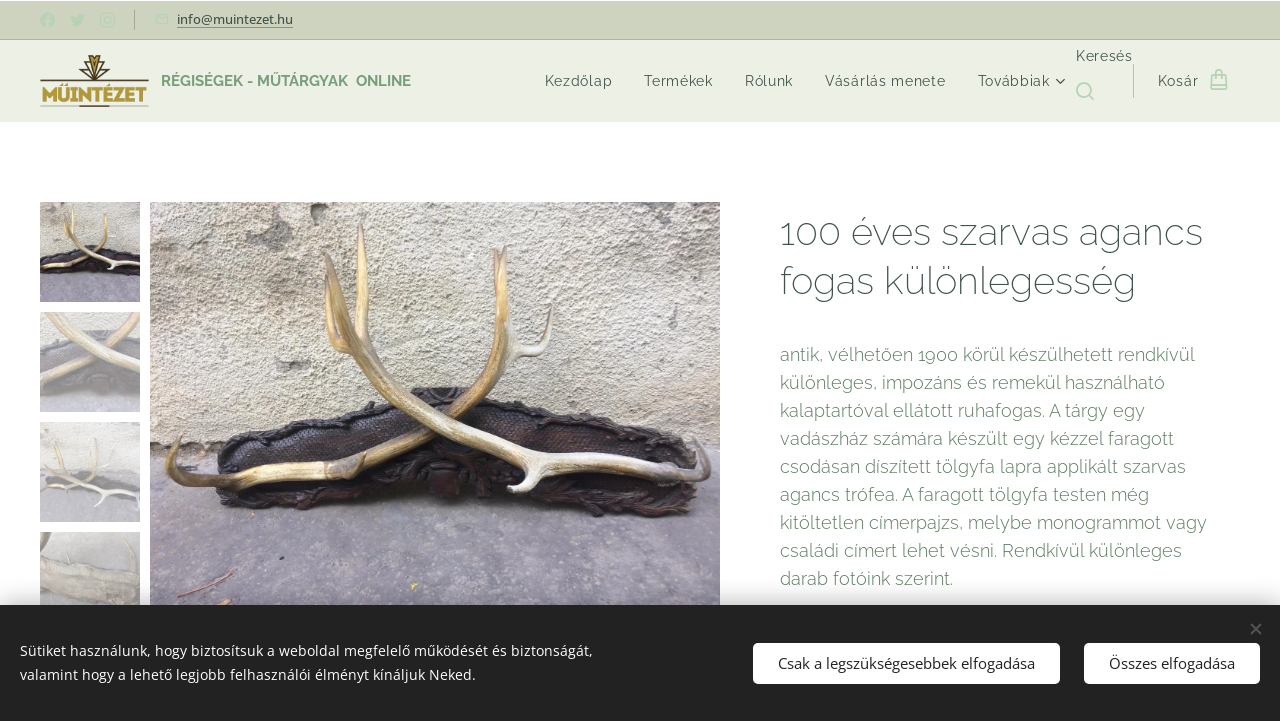

--- FILE ---
content_type: text/css
request_url: https://duyn491kcolsw.cloudfront.net/files/0j/0j9/0j9d70.css?ph=db4110847d
body_size: 105
content:
:root{--ac-color:#00352b;--ac-color-h:168.67924528301887;--ac-color-s:100%;--ac-color-l:10.392156862745098%;--ac-color-rgb:0,53,43;--ac-acs:96;--ac-acl:20;--ac-acd:-40;--ac-basic:#fff;--ac-basic-rgb:255,255,255;--ac-basic-h:0;--ac-basic-s:0%;--ac-basic-l:100%}